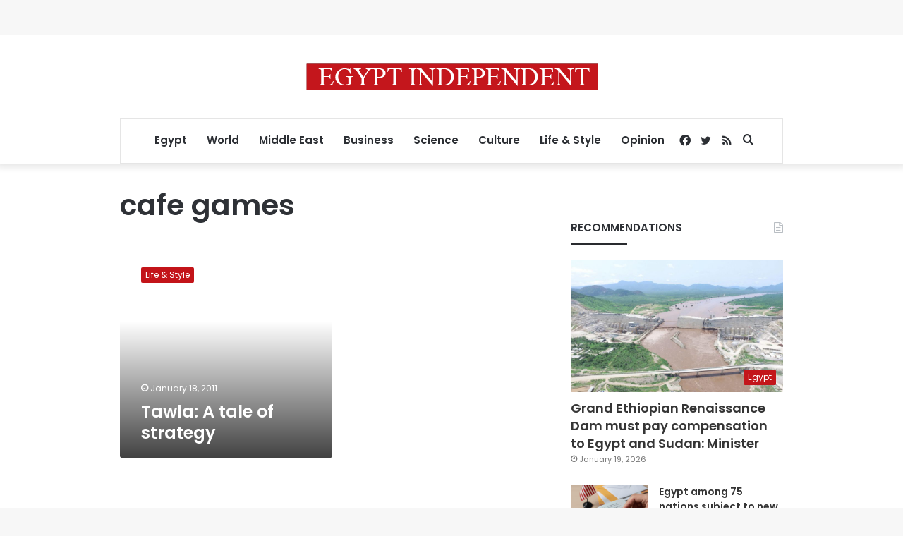

--- FILE ---
content_type: text/html; charset=utf-8
request_url: https://www.google.com/recaptcha/api2/aframe
body_size: 267
content:
<!DOCTYPE HTML><html><head><meta http-equiv="content-type" content="text/html; charset=UTF-8"></head><body><script nonce="Lp0510Y87SCHkR1673Fp7A">/** Anti-fraud and anti-abuse applications only. See google.com/recaptcha */ try{var clients={'sodar':'https://pagead2.googlesyndication.com/pagead/sodar?'};window.addEventListener("message",function(a){try{if(a.source===window.parent){var b=JSON.parse(a.data);var c=clients[b['id']];if(c){var d=document.createElement('img');d.src=c+b['params']+'&rc='+(localStorage.getItem("rc::a")?sessionStorage.getItem("rc::b"):"");window.document.body.appendChild(d);sessionStorage.setItem("rc::e",parseInt(sessionStorage.getItem("rc::e")||0)+1);localStorage.setItem("rc::h",'1768962184914');}}}catch(b){}});window.parent.postMessage("_grecaptcha_ready", "*");}catch(b){}</script></body></html>

--- FILE ---
content_type: application/javascript; charset=utf-8
request_url: https://fundingchoicesmessages.google.com/f/AGSKWxXDy_rDjzrQueo3ZBrg1YRWIQbRAQZaqKUMtyHOhn_0C0I152oQWXNunp3PVDVoJNJB67crHYdwxDwshDTYg5KX-uVTNBQUi5LtPdYeRhXMsX4wBcUQRkif6kxX9cRzDUH_pKUdxHwWZs2OuNAKMXyO084POjJj6w0KgkIM3bf2aaC5NHddxMcGaTn2/_/ad_utils./ads/728-.trc-content-sponsored/jivoxadplayer..swf?popupiniframe=
body_size: -1292
content:
window['eea06491-5527-4cca-8978-e9871940e1a8'] = true;